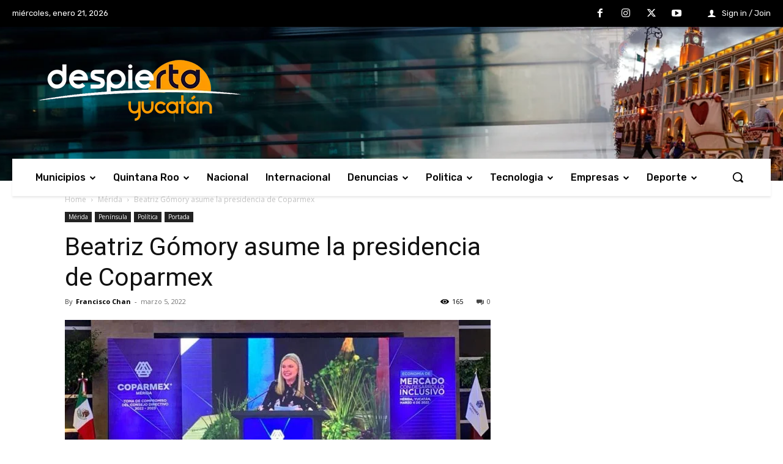

--- FILE ---
content_type: text/html; charset=utf-8
request_url: https://www.google.com/recaptcha/api2/aframe
body_size: 264
content:
<!DOCTYPE HTML><html><head><meta http-equiv="content-type" content="text/html; charset=UTF-8"></head><body><script nonce="j_pXa6nNs0g3Et2qLfOsjQ">/** Anti-fraud and anti-abuse applications only. See google.com/recaptcha */ try{var clients={'sodar':'https://pagead2.googlesyndication.com/pagead/sodar?'};window.addEventListener("message",function(a){try{if(a.source===window.parent){var b=JSON.parse(a.data);var c=clients[b['id']];if(c){var d=document.createElement('img');d.src=c+b['params']+'&rc='+(localStorage.getItem("rc::a")?sessionStorage.getItem("rc::b"):"");window.document.body.appendChild(d);sessionStorage.setItem("rc::e",parseInt(sessionStorage.getItem("rc::e")||0)+1);localStorage.setItem("rc::h",'1769017688097');}}}catch(b){}});window.parent.postMessage("_grecaptcha_ready", "*");}catch(b){}</script></body></html>